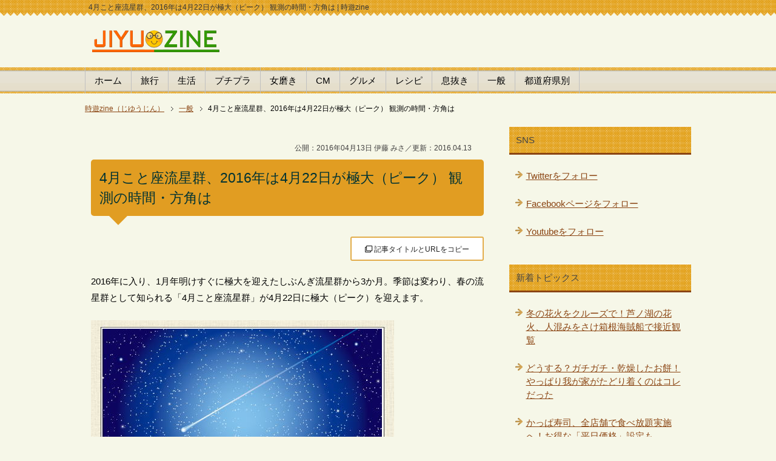

--- FILE ---
content_type: text/html
request_url: https://jiyuzine.com/enta/42016422/
body_size: 9110
content:
<!DOCTYPE html>
<?xml version="1.0" encoding="UTF-8"?>
<html xmlns="https://www.w3.org/1999/xhtml" dir="ltr" xml:lang="ja" lang="ja" xmlns:og="https://ogp.me/ns#" xmlns:fb="https://www.facebook.com/2008/fbml">
<head>
<link rel="prev bookmark" href="https://jiyuzine.com/koneta/post_1472/" title="会費制結婚式にお呼ばれ…ご祝儀・服装はどうする？" />
<link rel="next bookmark" href="https://jiyuzine.com/koneta/post_1474/" title="SOS！ツイッターで緊急救助の求め方（地震など災害時）" />
<meta http-equiv="Content-Type" content="text/html; charset=UTF-8" />
<title>4月こと座流星群、2016年は4月22日が極大（ピーク） 観測の時間・方角は - 時遊zine</title>
<meta name="viewport" content="width=device-width, initial-scale=1.0" />
<meta name="keywords" content="こと座流星群,2016,極大,時間,方角,ピーク" />
<meta name="description" content="2016年の春の流星群・4月こと座流星群は4月22日にピーク。月明りがジャマしてみにくいかもしれませんが、そらを大きく見渡してみて。" />

<meta http-equiv="Content-Style-Type" content="text/css" />
<meta http-equiv="Content-Script-Type" content="text/javascript" />
<!--[if IE]><meta http-equiv="imagetoolbar" content="no" /><![endif]-->
<meta property="fb:app_id" name="fb:app_id" content="1505302306349070" />
<meta name="twitter:card" content="summary_large_image" />
<meta name="twitter:site" content="@houkimajyo" />
<meta name="twitter:title" content="4月こと座流星群、2016年は4月22日が極大（ピーク） 観測の時間・方角は" />
<meta name="twitter:description" content="2016年の春の流星群・4月こと座流星群は4月22日にピーク。月明りがジャマしてみにくいかもしれませんが、そらを大きく見渡してみて。" />
<meta property="og:title" name="og:title" content="4月こと座流星群、2016年は4月22日が極大（ピーク） 観測の時間・方角は - 時遊zine" />
<meta property="og:url" name="og:url" content="https://jiyuzine.com/enta/42016422/" />
<meta property="og:type" name="og:type" content="article" />
<meta property="og:description" name="og:description" content="2016年の春の流星群・4月こと座流星群は4月22日にピーク。月明りがジャマしてみにくいかもしれませんが、そらを大きく見渡してみて。" />
<meta property="og:image" name="og:image" content="https://jiyuzine.com/img/1604/kotoza.jpg" />
<meta name="thumbnail" content="https://jiyuzine.com/img/1604/kotoza.jpg" /><!--mobile検索サムネ-->
<meta name="robots" content="max-image-preview:large"><!--最大サイズ表示-->
<link rel="stylesheet" href="https://jiyuzine.com/css/common.css" type="text/css" media="all" />
<link rel="stylesheet" href="https://jiyuzine.com/css/layout.css" type="text/css" media="all" />
<link rel="stylesheet" href="https://jiyuzine.com/css/design.css" type="text/css" media="all" />
<link rel="stylesheet" href="https://jiyuzine.com/css/mobile.css" type="text/css" media="all" />

<link rel="start" href="https://jiyuzine.com/" title="Home" />
<link rel="alternate" type="application/atom+xml" title="Recent Entries" href="https://jiyuzine.com/dn.xml" />
<link rel="contents" href="https://jiyuzine.com/sitemap/" title="サイトマップ" />
<link rel="shortcut icon"  type="image/x-icon" href="https://jiyuzine.com/favicon.ico" />
<link rel="apple-touch-icon" href="https://jiyuzine.com/apple-touch-icon.png" />
<!--第三者コードの影響を抑える-->
<meta http-equiv='x-dns-prefetch-control' content='on'>
<link rel="preconnect dns-prefetch" href="//pagead2.googlesyndication.com/pagead/js/adsbygoogle.js">
<link rel="preconnect dns-prefetch" href="//pagead2.googlesyndication.com/pagead/managed/js/adsense/m202307190101/show_ads_impl_with_ama_fy2021.js?client=ca-pub-0661987339735327&plah=jiyuzine.com">
<!--ADS--><script async src="https://pagead2.googlesyndication.com/pagead/js/adsbygoogle.js?client=ca-pub-0661987339735327"
     crossorigin="anonymous"></script>
<link rel="stylesheet" href="https://use.fontawesome.com/releases/v5.15.3/css/all.css" integrity="sha384-SZXxX4whJ79/gErwcOYf+zWLeJdY/qpuqC4cAa9rOGUstPomtqpuNWT9wdPEn2fk" crossorigin="anonymous"><!--FontAwesomeを使う-->
</head>
<body id="page" class="col2">
<div id="container">
<!--ヘッダー-->
<div id="header">
<div id="header-in">
<div id="header-title">
<p class="header-logo"><a href="https://jiyuzine.com/">
	<img src="https://jiyuzine.com/images/logo2.png" width="210" height="43" alt="時遊zine （じゆうじん）へ" />
</a></p>
<h1>4月こと座流星群、2016年は4月22日が極大（ピーク） 観測の時間・方角は | 時遊zine</h1>
</div>
</div>
</div>
<div id="global-nav" class="mob-nav">
<dl id="global-nav-in">
<dt class="btn-gnav">カテゴリ選択</dt>
<dd class="menu-wrap">
<ul id="menu">
		<li class="first"><a href="https://jiyuzine.com/">ホーム</a></li>
		<li><a href="https://jiyuzine.com/trip/">旅行</a></li>
		<li><a href="https://jiyuzine.com/koneta/">生活</a></li>
		<li><a href="https://jiyuzine.com/100yen/">プチプラ</a></li>
		<li><a href="https://jiyuzine.com/beauty/">女磨き</a></li>
		<li><a href="https://jiyuzine.com/cm/">CM</a></li>
		<li><a href="https://jiyuzine.com/gourmet/">グルメ</a></li>
		<li><a href="https://jiyuzine.com/recipe/">レシピ</a></li>
		<li><a href="https://jiyuzine.com/fun/">息抜き</a></li>
		<li><a href="https://jiyuzine.com/enta/">一般</a></li>
		<li><a href="https://jiyuzine.com/eria/">都道府県別</a></li>
</ul>
</dd>
</dl>
</div>
<!--ヘッダー-->

<div id="main">
<div id="main-in">

<!--パン屑-->
<div id="breadcrumbs" class="mob-nav">
<ol itemscope itemtype="http://schema.org/BreadcrumbList">
  <li itemprop="itemListElement" itemscope itemtype="http://schema.org/ListItem">
    <a href="https://jiyuzine.com/" itemprop="item"><span itemprop="name">時遊zine（じゆうじん）</span></a>
    <meta itemprop="position" content="1" /> </li>
  <li itemprop="itemListElement" itemscope itemtype="http://schema.org/ListItem">
    <a href="https://jiyuzine.com/enta/" itemprop="item"><span itemprop="name">一般</span></a>
    <meta itemprop="position" content="2" /></li>
  <li itemprop="itemListElement" itemscope itemtype="http://schema.org/ListItem">
    <span itemprop="name">4月こと座流星群、2016年は4月22日が極大（ピーク） 観測の時間・方角は</span>
    <meta itemprop="position" content="3" /></li>
</ol>
</div>
<!--パン屑-->

<!--▽メインコンテンツ-->
<div id="main-and-sub">
<div id="main-contents">

<div class="contents">
<div id="date" style="line-height:2.0"><br />
&nbsp;&nbsp;&nbsp;公開：2016年04月13日 伊藤 みさ／更新：2016.04.13</div>
<h2>4月こと座流星群、2016年は4月22日が極大（ピーク） 観測の時間・方角は</h2>
<div style="text-align: right; margin: 10px auto 20px;"><div class="copy_btn" data-clipboard-text="4月こと座流星群、2016年は4月22日が極大（ピーク） 観測の時間・方角は&nbsp;https://jiyuzine.com/enta/42016422/" style="width:220px; height:40px; border: 2px solid #e3ad4b; border-radius: 3px; background: white; padding: 6px 0px; text-align: center; position: relative; cursor: pointer; color: #222; font-size: 12px; display: inline-block; vertical-align: middle;"><i class="far fa-clone"></i> 記事タイトルとURLをコピー</div></div>

<!--<p><a href="https://twitter.com/intent/tweet?url=https://jiyuzine.com/enta/42016422/&amp;text=4月こと座流星群、2016年は4月22日が極大（ピーク） 観測の時間・方角は&amp;via=houkimajyo" target="_blank" rel="nofollow"><img src="https://jiyuzine.com/img/twitter.png" width="89" height="20" alt="twitterでシェア" class="vl-t" /></a>　<a href="https://www.facebook.com/sharer.php?u=https://jiyuzine.com/enta/42016422/" rel="nofollow" target="_blank"><img src="https://jiyuzine.com/img/fb.png" width="58" height="20" alt="シェアする" class="vl-t" /></a>　<a href="https://line.me/R/msg/text/?4月こと座流星群、2016年は4月22日が極大（ピーク） 観測の時間・方角は%0D%0Ahttps://jiyuzine.com/enta/42016422/"><img src="https://jiyuzine.com/img/linebtn.png" width="78" height="19" alt="LINEで送る" class="vl-t" /></a></p>-->

<p>2016年に入り、1月年明けすぐに極大を迎えたしぶんぎ流星群から3か月。季節は変わり、春の流星群として知られる「4月こと座流星群」が4月22日に極大（ピーク）を迎えます。</p>

<p><img alt="4月こと座流星群、2016年は4月22日が極大（ピーク）！観測の時間・方角は" src="https://jiyuzine.com/img/1604/kotoza.jpg" width="500" height="367" /></p>

<p>極大当日こと座は東の空（北東～東北東）にありますが、方角を気にすることなく空全体を見渡す方が観測しやすいようです。</p>

<p>しかしこの日、星空観測にとってはやっかいな「月の光」は、一番強い満月であるため観測条件としてはあまりよくない状態。流れ星を見つけるのは難しいかもしれません。観測するときは視界に月明りが入らないようにするとよさそう。</p>

<p>天文情報サイトAstroartsによると2016年の4月こと座流星群の予測極大時刻は22日15時。この時間は太陽が上っていて星空観測は不可能なため、22日の深夜から23日の明け方にかけてが一番見やすいとされています。</p>

<p>4月とはいえまだまだ夜は冷えるので、外での天体観測を予定されている方はあたたかくしておでかけください。</p>

<script async src="//pagead2.googlesyndication.com/pagead/js/adsbygoogle.js"></script>
<ins class="adsbygoogle"
     style="display:block; text-align:center;"
     data-ad-layout="in-article"
     data-ad-format="fluid"
     data-ad-client="ca-pub-0661987339735327"
     data-ad-slot="4445224234"></ins>
<script>
     (adsbygoogle = window.adsbygoogle || []).push({});
</script>
</div>



<!--PR用-->
<p class="s"></p>
<!--/PR用-->

<script src="https://ajax.googleapis.com/ajax/libs/jquery/3.1.1/jquery.min.js"></script>
<div style="text-align: left; margin: 10px auto 20px;"><div class="copy_btn" data-clipboard-text="4月こと座流星群、2016年は4月22日が極大（ピーク） 観測の時間・方角は&nbsp;https://jiyuzine.com/enta/42016422/" style="width:300px; height:40px; border: 2px solid #06c755; border-radius: 3px; background: white; padding: 6px 0px; text-align: center; position: relative; cursor: pointer; color: #222; font-size: 14px; font-weight: 700; display: inline-block; vertical-align: middle;"><i class="fas fa-hand-point-right"></i> この記事のタイトルとURLをコピー</div></div>

<!-- ↓クリップボード操作用js -->
<script src="https://cdn.jsdelivr.net/clipboard.js/1.5.13/clipboard.min.js"></script>
<script>
var clipboard = new Clipboard('.copy_btn'); 
//クリックしたときの挙動
$(function(){
  $('.copy_btn').click(function(){
    $(this).addClass('copied'); 
    $(this).text('コピー完了！'); 
  });
});
</script>

<p><a href="https://twitter.com/intent/tweet?url=https://jiyuzine.com/enta/42016422/&amp;text=4月こと座流星群、2016年は4月22日が極大（ピーク） 観測の時間・方角は&amp;via=houkimajyo" target="_blank" rel="nofollow"><img src="https://jiyuzine.com/img/twitter.png" loading="lazy" width="89" height="20" alt="twitterでシェア" class="vl-t" /></a>　<a href="https://www.facebook.com/sharer.php?u=https://jiyuzine.com/enta/42016422/" rel="nofollow" target="_blank"><img src="https://jiyuzine.com/img/fb.png" loading="lazy" width="58" height="20" alt="シェアする" class="vl-t" /></a>　<a href="https://line.me/R/msg/text/?4月こと座流星群、2016年は4月22日が極大（ピーク） 観測の時間・方角は%0D%0Ahttps://jiyuzine.com/enta/42016422/"><img src="https://jiyuzine.com/img/linebtn.png" loading="lazy" width="83" height="20" alt="LINEで送る" class="vl-t" /></a></p>

<div style="background-color:#f0f0f0; padding:7px 10px 7px 10px;" class="f08em">
<ul class="m15-t" style="line-height:1.7"><li>当サイトの掲載内容は、公開時点または取材時点の情報です。最新記事・過去記事に限らず公開日以降に内容が変更されている場合がありますので、ご利用前に公式の最新情報を必ずご確認下さい。</li>
<li>記事の内容については注意を払っておりますが、万一トラブルや損害が生じても責任は負いかねます。ご自身の判断のもとご利用ください。</li>
<li>当サイトはアフィリエイトプログラムを使用しています。</li></ul></div>
<br />

<!--AD関連-->
<p><ins class="adsbygoogle"
     style="display:block"
     data-ad-format="autorelaxed"
     data-ad-client="ca-pub-0661987339735327"
     data-ad-slot="3103752067"></ins>
<script>
     (adsbygoogle = window.adsbygoogle || []).push({});
</script></p>
<!--AD関連-->

<p class="c"><a href="https://line.me/S/sticker/25417687/ja" target="_blank"><img src="https://jiyuzine.com/pr/inco.png" loading="lazy" width="500" height="156" alt="忍者とインコ LINEスタンプ" /></a></p>

<p class="danraku">あわせて読みたい</p>


<ul>



<li class="p15-b big b"><a href="https://jiyuzine.com/enta/car-icon/">グーグルマップでナビを使う時、車アイコン（運転アバター）を変更できるのが地味にかわいい！</a></li>




<li class="p15-b big b"><a href="https://jiyuzine.com/enta/post-point/">郵便局で「ポイントサービス」実施中、貯めやすく「ぽすくまグッズ」等と交換できるよ！</a></li>




<li class="p15-b big b"><a href="https://jiyuzine.com/enta/268/">これ嬉しいー！全国ご当地おみやげブックカバー全国268書店で配布、旅先でも本が買いたくなる</a></li>




<li class="p15-b big b"><a href="https://jiyuzine.com/enta/daigassyo/">オロナミンCがドローンショー「愛は勝つ」夜空で大合唱！フルVer動画を公開、秋田「大曲の花火」で追加開催も</a></li>




<li class="p15-b big b"><a href="https://jiyuzine.com/enta/2025_14/">チー坊グッズが渋谷ロフトに！夏のチチヤス・チー坊フェア2025、都内初登場の「ヨーグルセーキ」も</a></li>




<li class="p15-b big b"><a href="https://jiyuzine.com/enta/wirelessearphones/">これは周りに勧めたい。ビクター イヤーカフ型イヤホン「音アクセ」使ってみたらストレスフリーで感動モノでした！</a></li>


</ul>

<p class="b"><a href="https://jiyuzine.com/sys/mt.cgi?__mode=view&amp;_type=entry&amp;id=2380&amp;blog_id=2" rel="nofollow"><img src="https://jiyuzine.com/images/bullet.png" width="19" height="19" alt="edit" loading="lazy" /></a>　<a href="https://jiyuzine.com/enta/">『 一般 』の一覧</a></p>

<p class="relation">前の記事 / 次の記事</p>
<p class="link-back"><a href="https://jiyuzine.com/koneta/post_1472/" title="前の記事">会費制結婚式にお呼ばれ…ご祝儀・服装はどうする？</a></p>
<p class="link-next"><a href="https://jiyuzine.com/koneta/post_1474/" title="次の記事">SOS！ツイッターで緊急救助の求め方（地震など災害時）</a></p>


<p class="relation2">関連タグ</p>
<ul class="entry-tag">

<li><a href="https://jiyuzine.com/sys/mt-search.cgi?IncludeBlogs=2&amp;tag=%E5%A4%A9%E4%BD%93&amp;limit=20" rel="tag">天体</a></li>

</ul>



</div>
</div>
<!--△メインコンテンツ-->

<!--▼サイドバー-->
<div id="sidebar" class="sub-column">
<div id="sidebar-in">
<div class="contents">
    <h3>SNS</h3>
	<ul class="side-menu">
	<li><a href="https://twitter.com/houkimajyo" target="_blank">Twitterをフォロー</a></li>
	<li><a href="https://www.facebook.com/jiyuzine" target="_blank">Facebookページをフォロー</a></li>
	<li><a href="https://www.youtube.com/user/tabetainjyaa" target="_blank">Youtubeをフォロー</a></li>
	</ul>
</div>

<div class="contents">
<h3>新着トピックス</h3>
<ul class="side-menu">

<li><a title="冬の花火をクルーズで！芦ノ湖の花火、人混みをさけ箱根海賊船で接近観覧" href="https://jiyuzine.com/trip/post_2706/">冬の花火をクルーズで！芦ノ湖の花火、人混みをさけ箱根海賊船で接近観覧</a></li>

<li><a title="どうする？ガチガチ・乾燥したお餅！やっぱり我が家がたどり着くのはコレだった" href="https://jiyuzine.com/recipe/post_2705/">どうする？ガチガチ・乾燥したお餅！やっぱり我が家がたどり着くのはコレだった</a></li>

<li><a title="かっぱ寿司、全店舗で食べ放題実施へ！お得な「平日価格」設定も" href="https://jiyuzine.com/gourmet/post_2704/">かっぱ寿司、全店舗で食べ放題実施へ！お得な「平日価格」設定も</a></li>

<li><a title="残った蕎麦をアレンジ！美味しいオヤツ「そば団子」に" href="https://jiyuzine.com/recipe/sobadango/">残った蕎麦をアレンジ！美味しいオヤツ「そば団子」に</a></li>

<li><a title="星野リゾートが関門海峡に船出！リゾナーレ下関を知ったら、子連れで泊まりたくなった！" href="https://jiyuzine.com/trip/risonareshimonoseki/">星野リゾートが関門海峡に船出！リゾナーレ下関を知ったら、子連れで泊まりたくなった！</a></li>

<li><a title="ハラハラする幼児の検尿…ウーリンコレクター（採尿袋）なしの時はどうする" href="https://jiyuzine.com/koneta/kennyo-komatta/">ハラハラする幼児の検尿…ウーリンコレクター（採尿袋）なしの時はどうする</a></li>

</ul>
</div>

<div class="contents">
<!--/カテゴリーエリア-->

<h3>カテゴリー</h3>
<div class="menu">



<ul class="side-menu">


<li><a href="https://jiyuzine.com/koneta/" title="生活雑貨やグッズ、生活の知恵、キッチン、掃除や洗濯など、日々の生活に役立つ小技や裏技・ハウツーなどをご案内">生活・ライフハック（321）</a>



</li>




<li><a href="https://jiyuzine.com/100yen/" title="">プチプラ（89）</a>



</li>




<li><a href="https://jiyuzine.com/beauty/" title="健康やダイエット、ボディケア、コスメ、ヘアケアなど自分磨きをするための女子力アップ情報">女磨き（92）</a>



</li>




<li><a href="https://jiyuzine.com/trip/" title="国内に限らず海外の観光スポット・地域のグルメスポットや旅したくなる街ネタ情報、行ってみたい地域のイベントなど">街ネタ・女子旅（703）</a>



</li>




<li><a href="https://jiyuzine.com/gourmet/" title="いま流行のスイーツや、お取り寄せグルメ、食材やコンビニグルメまで幅広くグルメに関する情報をお届け">グルメ・スイーツ（921）</a>



</li>




<li><a href="https://jiyuzine.com/recipe/" title="チャチャッと出来る簡単レシピや、珍しい食材の食べ方などを農家の嫁と野菜ソムリエがご紹介">レシピと食材（61）</a>



</li>




<li><a href="https://jiyuzine.com/cm/" title="話題のテレビCM動画や、CMに登場した気になる人やモノを徹底調査。楽しいモノから感動するCMまで">CMマニア（151）</a>



</li>




<li><a href="https://jiyuzine.com/fun/" title="癒しや面白動画、かわいいモノなど、無条件にハッピーになれる動画や情報を紹介します">息抜き（219）</a>



</li>




<li><a href="https://jiyuzine.com/enta/" title="一般ニュースや映画、スポーツ、芸能、ドラマやゴシップ情報など、エンターテイメント全般をまるごとチェック">一般（821）</a>



</li>




<li><a href="https://jiyuzine.com/info/" title="時遊zine編集部からの、サイトについてのご案内やお知らせや告知、リリース情報、メンテナンスのご案内など">編集部からのお知らせ（2）</a>



</li>




<li><a href="https://jiyuzine.com/pr/" title="時遊zine（じゆうじん）編集部がご紹介するPR記事・タイアップ記事の一覧">PR（40）</a>



</li>




<li><a href="https://jiyuzine.com/promotion/" title="時遊zine（じゆうじん）編集部がご紹介する記事の中にプロモーションリンクを含む記事一覧">Promo（131）</a>



</li>

</ul>


</div>

<!--/カテゴリーエリア-->
</div>

<h3>国内エリア</h3>
<ul class="side-menu m20-b" style="column-count: 3;"><li><a href="https://jiyuzine.com/eria/hokkaido/">北海道</a></li>
<li><a href="https://jiyuzine.com/eria/tokyo/">東京都</a></li>
<li><a href="https://jiyuzine.com/eria/kanagawa/">神奈川</a></li>
<li><a href="https://jiyuzine.com/eria/ishikawa/">石川県</a></li>
<li><a href="https://jiyuzine.com/eria/aichi/">愛知県</a></li>
<li><a href="https://jiyuzine.com/eria/kyoto/">京都府</a></li>
<li><a href="https://jiyuzine.com/eria/osaka/">大阪府</a></li>
<li><a href="https://jiyuzine.com/eria/hyogo/">兵庫県</a></li>
<li><a href="https://jiyuzine.com/eria/okayama/">岡山県</a></li>
<li><a href="https://jiyuzine.com/eria/tottori/">鳥取県</a></li>
<li><a href="https://jiyuzine.com/eria/shimane/">島根県</a></li>
<li><a href="https://jiyuzine.com/eria/hiroshima/">広島県</a></li>
<li><a href="https://jiyuzine.com/eria/yamaguchi/">山口県</a></li>
<li><a href="https://jiyuzine.com/eria/ehime/">愛媛県</a></li>
<li><a href="https://jiyuzine.com/eria/kagawa/">香川県</a></li>
<li><a href="https://jiyuzine.com/eria/fukuoka/">福岡県</a></li>
<li><a href="https://jiyuzine.com/eria/nagasaki/">長崎県</a></li>
<li><a href="https://jiyuzine.com/eria/saga/">佐賀県</a></li>
<li><a href="https://jiyuzine.com/eria/kumamoto/">熊本県</a></li>
<li><a href="https://jiyuzine.com/eria/miyazaki/">宮崎県</a></li>
<li><a href="https://jiyuzine.com/eria/kagoshima/">鹿児島</a></li>
<li><a href="https://jiyuzine.com/eria/okinawa/">沖縄県</a></li></ul>

<h3>マップ検索</h3>
<ul class="side-menu m20-b"><li><a href="https://goo.gl/maps/EJIkp" target="_blank">地図から探す</a></li></ul>

<h3>海外・特集</h3>
<ul class="side-menu m20-b">
<li><a href="https://jiyuzine.com/eria/singapore/">シンガポール</a></li>
<li><a href="https://jiyuzine.com/cruiseship/">豪華客船・クルーズ船</a></li>
<li><a href="https://jiyuzine.com/ranking/">ランキング</a></li>
</ul>

</div>
</div>
<!--▲サイドバー-->

</div>
</div>

<div id="footer">
<div id="footer-in">

<div class="area02">
<h3>カテゴリ一覧</h3>
<div class="footer-menu">
<ul>
<li><a href="https://jiyuzine.com/">時遊zine トップページ</a></li>
<li><a href="https://jiyuzine.com/koneta/">生活・ライフハック</a></li>
<li><a href="https://jiyuzine.com/trip/">街ネタ・女子旅</a></li>
<li><a href="https://jiyuzine.com/recipe/">レシピ</a></li>
<li><a href="https://jiyuzine.com/beauty/">女磨き</a></li>
<li><a href="https://jiyuzine.com/100yen/">プチプラ</a></li>
</ul>
<ul>
<li><a href="https://jiyuzine.com/gourmet/">グルメ・スイーツ</a></li>
<li><a href="https://jiyuzine.com/fun/">息抜き</a></li>
<li><a href="https://jiyuzine.com/cm/">ＣＭ特集</a></li>
<li><a href="https://jiyuzine.com/enta/">一般</a></li>
<li><a href="https://jiyuzine.com/pr/">ＰＲ</a></li>
</ul>
</div>
</div>

<div class="area01">
<h3>About me</h3>
<div class="footer-menu">
<ul>
<li><a href="https://jiyuzine.com/info/zine_2/">当サイトについて</a></li>
<li><a href="https://jiyuzine.com/contact/" target="_blank">プレスリリース・お問合わせ</a></li>
<li><a href="https://jiyuzine.com/sitemap/">サイトマップ</a></li>
<li><a href="https://jiyuzine.com/atom.xml" target="_blank">RSS購読</a></li>
<li><a href="https://twitter.com/houkimajyo" target="_blank">時遊zine ツイッター</a></li>
<li><a href="https://www.facebook.com/jiyuzine" target="_blank">Facebookページ</a></li>
</ul>
</div></div>

</div>
</div>

<div class="copyright">
<p><small>Copyright (C) 2007-2026 DiamondLife.LLC</small></p>
</div>
</div>

<link rel="stylesheet" href="https://jiyuzine.com/css/advanced.css" type="text/css" media="all" />
<link rel="stylesheet" href="https://jiyuzine.com/css/print.css" type="text/css" media="print" />

<!--ra-->
<script type="text/javascript">
  var _Ra = {};
  _Ra.hId = '0';
  _Ra.uCd = '15042400002887162617';
  (function() {var s=document.getElementsByTagName('script')[0],js=document.createElement('script');js.type='text/javascript';js.async='async';js.src='https://analyze.pro.research-artisan.com/track/script.php';s.parentNode.insertBefore(js,s);})();
</script>
<noscript><p><img src="https://analyze.pro.research-artisan.com/track/tracker.php?ucd=15042400002887162617&amp;hid=0&amp;guid=ON" alt="" width="1" height="1" /></p></noscript>
<!--ra-->

<!-- Google解析 jiyuzine (gtag.js) -->
<script async src="https://www.googletagmanager.com/gtag/js?id=G-P5EDJQJL4F"></script>
<script>
  window.dataLayer = window.dataLayer || [];
  function gtag(){dataLayer.push(arguments);}
  gtag('js', new Date());
  gtag('config', 'G-P5EDJQJL4F');
</script>
<script async src="https://fundingchoicesmessages.google.com/i/pub-0661987339735327?ers=1" nonce="HZuN3a-26zsV9c-tIXzOng"></script><script nonce="HZuN3a-26zsV9c-tIXzOng">(function() {function signalGooglefcPresent() {if (!window.frames['googlefcPresent']) {if (document.body) {const iframe = document.createElement('iframe'); iframe.style = 'width: 0; height: 0; border: none; z-index: -1000; left: -1000px; top: -1000px;'; iframe.style.display = 'none'; iframe.name = 'googlefcPresent'; document.body.appendChild(iframe);} else {setTimeout(signalGooglefcPresent, 0);}}}signalGooglefcPresent();})();</script>
</body>
</html>

--- FILE ---
content_type: text/html; charset=utf-8
request_url: https://www.google.com/recaptcha/api2/aframe
body_size: 264
content:
<!DOCTYPE HTML><html><head><meta http-equiv="content-type" content="text/html; charset=UTF-8"></head><body><script nonce="EnFytu_3M4DorcF3v_Dayg">/** Anti-fraud and anti-abuse applications only. See google.com/recaptcha */ try{var clients={'sodar':'https://pagead2.googlesyndication.com/pagead/sodar?'};window.addEventListener("message",function(a){try{if(a.source===window.parent){var b=JSON.parse(a.data);var c=clients[b['id']];if(c){var d=document.createElement('img');d.src=c+b['params']+'&rc='+(localStorage.getItem("rc::a")?sessionStorage.getItem("rc::b"):"");window.document.body.appendChild(d);sessionStorage.setItem("rc::e",parseInt(sessionStorage.getItem("rc::e")||0)+1);localStorage.setItem("rc::h",'1769914736775');}}}catch(b){}});window.parent.postMessage("_grecaptcha_ready", "*");}catch(b){}</script></body></html>

--- FILE ---
content_type: application/javascript; charset=utf-8
request_url: https://fundingchoicesmessages.google.com/f/AGSKWxVrCNUTFq1vUMponI3Ov6A1HMoCaR-sG39_Ld0nhv_BL30tV__BtiB-moVqsqedKBeFGKmPHXrAw5Kindu6xO_bl8VilS8sCvivf8FkFJlceR8Bcm8dTJBMOJenckLfoabdWSglX33za7otylusRtxW54bKnIw7Q--ldILZF9rQNbfbEfX7bJKk6fAG/_/adrec./newad2?_skyscraper160x600./iframedartad./am/ads.
body_size: -1285
content:
window['607b75e4-8b84-45a1-b0b5-14021c50d3ba'] = true;